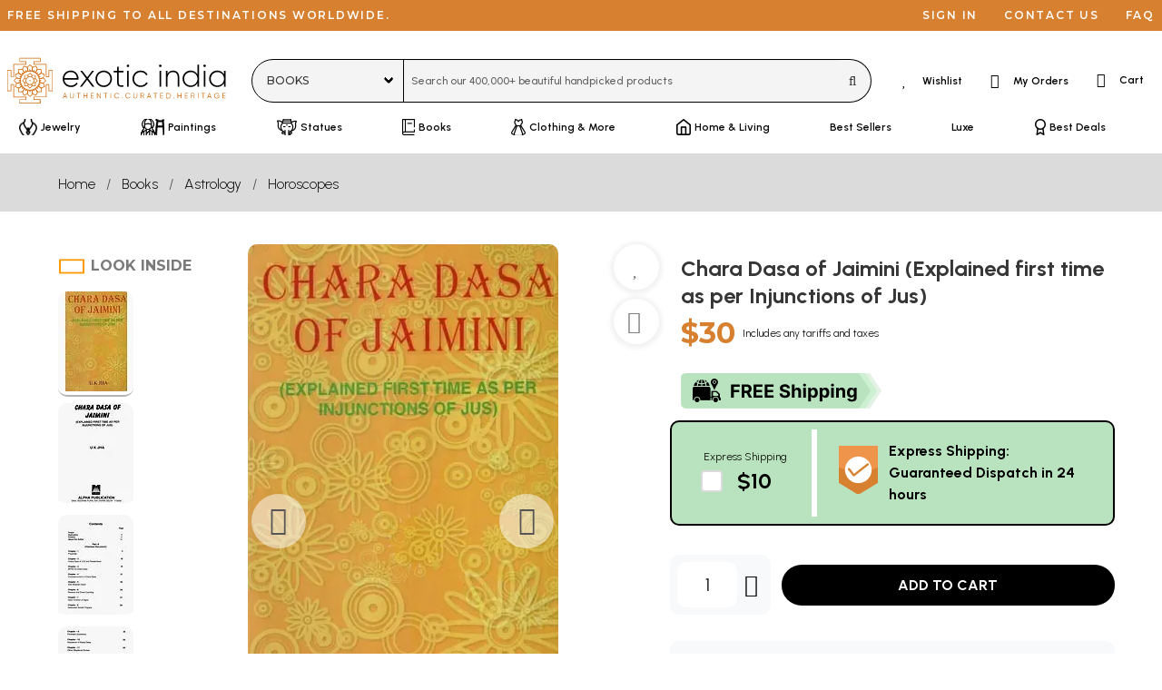

--- FILE ---
content_type: application/javascript
request_url: https://cdn.exoticindia.com/js/awesomplete.min.js
body_size: 6842
content:
// Awesomplete - Lea Verou - MIT license
!function(){function t(t){var e=Array.isArray(t)?{label:t[0],value:t[1]}:"object"==typeof t&&"label"in t&&"value"in t?t:{label:t,value:t};this.label=e.label||e.value,this.value=e.value}function e(t,e,i){for(var n in e){var s=e[n],r=t.input.getAttribute("data-"+n.toLowerCase());"number"==typeof s?t[n]=parseInt(r):!1===s?t[n]=null!==r:s instanceof Function?t[n]=null:t[n]=r,t[n]||0===t[n]||(t[n]=n in i?i[n]:s)}}function i(t,e){return"string"==typeof t?(e||document).querySelector(t):t||null}function n(t,e){return o.call((e||document).querySelectorAll(t))}function s(){n("input.awesomplete").forEach(function(t){new r(t)})}var r=function(t,n){var s=this;r.count=(r.count||0)+1,this.count=r.count,this.isOpened=!1,this.input=i(t),this.input.setAttribute("autocomplete","off"),this.input.setAttribute("aria-expanded","false"),this.input.setAttribute("aria-owns","awesomplete_list_"+this.count),this.input.setAttribute("role","combobox"),this.options=n=n||{},e(this,{minChars:2,maxItems:10,autoFirst:!1,data:r.DATA,filter:r.FILTER_CONTAINS,sort:!1!==n.sort&&r.SORT_BYLENGTH,container:r.CONTAINER,item:r.ITEM,replace:r.REPLACE,tabSelect:!1,listLabel:"Results List"},n),this.index=-1,this.container=this.container(t),this.ul=i.create("ul",{hidden:"hidden",role:"listbox",id:"awesomplete_list_"+this.count,inside:this.container,"aria-label":this.listLabel}),this.status=i.create("span",{className:"visually-hidden",role:"status","aria-live":"assertive","aria-atomic":!0,inside:this.container,textContent:0!=this.minChars?"Type "+this.minChars+" or more characters for results.":"Begin typing for results."}),this._events={input:{input:this.evaluate.bind(this),blur:this.close.bind(this,{reason:"blur"}),keydown:function(t){var e=t.keyCode;s.opened&&(13===e&&s.selected?(t.preventDefault(),s.select(void 0,void 0,t)):9===e&&s.selected&&s.tabSelect?s.select(void 0,void 0,t):27===e?s.close({reason:"esc"}):38!==e&&40!==e||(t.preventDefault(),s[38===e?"previous":"next"]()))}},form:{submit:this.close.bind(this,{reason:"submit"})},ul:{mousedown:function(t){t.preventDefault()},click:function(t){var e=t.target;if(e!==this){for(;e&&!/li/i.test(e.nodeName);)e=e.parentNode;e&&0===t.button&&(t.preventDefault(),s.select(e,t.target,t))}}}},i.bind(this.input,this._events.input),i.bind(this.input.form,this._events.form),i.bind(this.ul,this._events.ul),this.input.hasAttribute("list")?(this.list="#"+this.input.getAttribute("list"),this.input.removeAttribute("list")):this.list=this.input.getAttribute("data-list")||n.list||[],r.all.push(this)};r.prototype={set list(t){if(Array.isArray(t))this._list=t;else if("string"==typeof t&&t.indexOf(",")>-1)this._list=t.split(/\s*,\s*/);else if((t=i(t))&&t.children){var e=[];o.apply(t.children).forEach(function(t){if(!t.disabled){var i=t.textContent.trim(),n=t.value||i,s=t.label||i;""!==n&&e.push({label:s,value:n})}}),this._list=e}document.activeElement===this.input&&this.evaluate()},get selected(){return this.index>-1},get opened(){return this.isOpened},close:function(t){this.opened&&(this.input.setAttribute("aria-expanded","false"),this.ul.setAttribute("hidden",""),this.isOpened=!1,this.index=-1,this.status.setAttribute("hidden",""),i.fire(this.input,"awesomplete-close",t||{}))},open:function(){this.input.setAttribute("aria-expanded","true"),this.ul.removeAttribute("hidden"),this.isOpened=!0,this.status.removeAttribute("hidden"),this.autoFirst&&-1===this.index&&this.goto(0),i.fire(this.input,"awesomplete-open")},destroy:function(){if(i.unbind(this.input,this._events.input),i.unbind(this.input.form,this._events.form),!this.options.container){var t=this.container.parentNode;t.insertBefore(this.input,this.container),t.removeChild(this.container)}this.input.removeAttribute("autocomplete"),this.input.removeAttribute("aria-autocomplete");var e=r.all.indexOf(this);-1!==e&&r.all.splice(e,1)},next:function(){var t=this.ul.children.length;this.goto(this.index<t-1?this.index+1:t?0:-1)},previous:function(){var t=this.ul.children.length,e=this.index-1;this.goto(this.selected&&-1!==e?e:t-1)},goto:function(t){var e=this.ul.children;this.selected&&e[this.index].setAttribute("aria-selected","false"),this.index=t,t>-1&&e.length>0&&(e[t].setAttribute("aria-selected","true"),this.status.textContent=e[t].textContent+", list item "+(t+1)+" of "+e.length,this.input.setAttribute("aria-activedescendant",this.ul.id+"_item_"+this.index),this.ul.scrollTop=e[t].offsetTop-this.ul.clientHeight+e[t].clientHeight,i.fire(this.input,"awesomplete-highlight",{text:this.suggestions[this.index]}))},select:function(t,e,n){if(t?this.index=i.siblingIndex(t):t=this.ul.children[this.index],t){var s=this.suggestions[this.index];i.fire(this.input,"awesomplete-select",{text:s,origin:e||t,originalEvent:n})&&(this.replace(s),this.close({reason:"select"}),i.fire(this.input,"awesomplete-selectcomplete",{text:s,originalEvent:n}))}},evaluate:function(){var e=this,i=this.input.value;i.length>=this.minChars&&this._list&&this._list.length>0?(this.index=-1,this.ul.innerHTML="",this.suggestions=this._list.map(function(n){return new t(e.data(n,i))}).filter(function(t){return e.filter(t,i)}),!1!==this.sort&&(this.suggestions=this.suggestions.sort(this.sort)),this.suggestions=this.suggestions.slice(0,this.maxItems),this.suggestions.forEach(function(t,n){e.ul.appendChild(e.item(t,i,n))}),0===this.ul.children.length?(this.status.textContent="No results found",this.close({reason:"nomatches"})):(this.open(),this.status.textContent=this.ul.children.length+" results found")):(this.close({reason:"nomatches"}),this.status.textContent="No results found")}},r.all=[],r.FILTER_CONTAINS=function(t,e){return RegExp(i.regExpEscape(e.trim()),"i").test(t)},r.FILTER_STARTSWITH=function(t,e){return RegExp("^"+i.regExpEscape(e.trim()),"i").test(t)},r.SORT_BYLENGTH=function(t,e){return t.length!==e.length?t.length-e.length:t<e?-1:1},r.CONTAINER=function(t){return i.create("div",{className:"awesomplete",around:t})},r.ITEM=function(t,e,n){return i.create("li",{innerHTML:""===e.trim()?t:t.replace(RegExp(i.regExpEscape(e.trim()),"gi"),"<mark>$&</mark>"),role:"option","aria-selected":"false",id:"awesomplete_list_"+this.count+"_item_"+n})},r.REPLACE=function(t){this.input.value=t.value},r.DATA=function(t){return t},Object.defineProperty(t.prototype=Object.create(String.prototype),"length",{get:function(){return this.label.length}}),t.prototype.toString=t.prototype.valueOf=function(){return""+this.label};var o=Array.prototype.slice;i.create=function(t,e){var n=document.createElement(t);for(var s in e){var r=e[s];if("inside"===s)i(r).appendChild(n);else if("around"===s){var o=i(r);o.parentNode.insertBefore(n,o),n.appendChild(o),null!=o.getAttribute("autofocus")&&o.focus()}else s in n?n[s]=r:n.setAttribute(s,r)}return n},i.bind=function(t,e){if(t)for(var i in e){var n=e[i];i.split(/\s+/).forEach(function(e){t.addEventListener(e,n)})}},i.unbind=function(t,e){if(t)for(var i in e){var n=e[i];i.split(/\s+/).forEach(function(e){t.removeEventListener(e,n)})}},i.fire=function(t,e,i){var n=document.createEvent("HTMLEvents");n.initEvent(e,!0,!0);for(var s in i)n[s]=i[s];return t.dispatchEvent(n)},i.regExpEscape=function(t){return t.replace(/[-\\^$*+?.()|[\]{}]/g,"\\$&")},i.siblingIndex=function(t){for(var e=0;t=t.previousElementSibling;e++);return e},"undefined"!=typeof self&&(self.Awesomplete=r),"undefined"!=typeof Document&&("loading"!==document.readyState?s():document.addEventListener("DOMContentLoaded",s)),r.$=i,r.$$=n,"object"==typeof module&&module.exports&&(module.exports=r)}();
